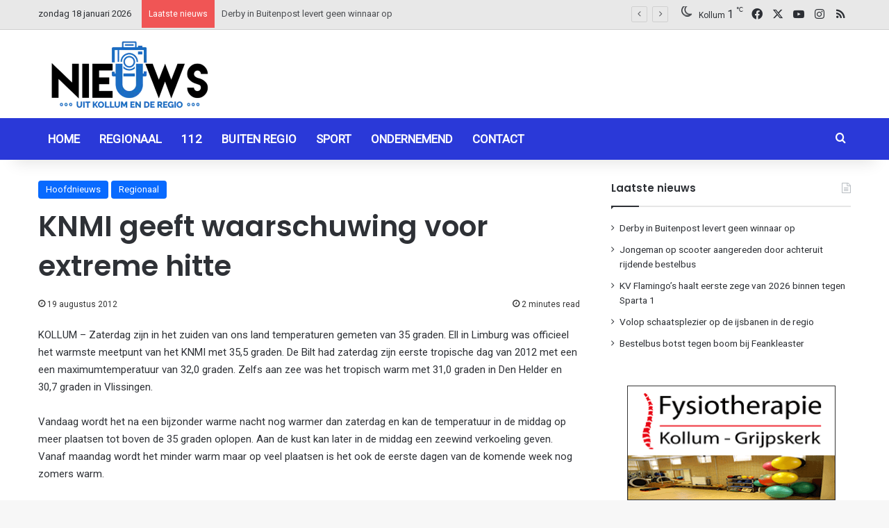

--- FILE ---
content_type: text/html; charset=UTF-8
request_url: https://nieuwsuitkollum.nl/knmi-geeft-waarschuwing-voor-extreme-hitte/
body_size: 16407
content:
<!DOCTYPE html><html lang="nl-NL" class="" data-skin="light"><head><meta charset="UTF-8" /><link rel="profile" href="https://gmpg.org/xfn/11" /><meta name='robots' content='index, follow, max-image-preview:large, max-snippet:-1, max-video-preview:-1' /><link media="all" href="https://nieuwsuitkollum.nl/wp-content/cache/autoptimize/css/autoptimize_bad8c5551f29af7c7e8a40617e043896.css" rel="stylesheet"><link media="screen" href="https://nieuwsuitkollum.nl/wp-content/cache/autoptimize/css/autoptimize_a21a4bd33f6b284626c86b3b3a1233f2.css" rel="stylesheet"><link media="print" href="https://nieuwsuitkollum.nl/wp-content/cache/autoptimize/css/autoptimize_1fcad48fdc5561e6bb8f6c1db24cf94b.css" rel="stylesheet"><title>KNMI geeft waarschuwing voor extreme hitte - Nieuwsuitkollum</title><link rel="canonical" href="https://nieuwsuitkollum.nl/knmi-geeft-waarschuwing-voor-extreme-hitte/" /><meta property="og:locale" content="nl_NL" /><meta property="og:type" content="article" /><meta property="og:title" content="KNMI geeft waarschuwing voor extreme hitte - Nieuwsuitkollum" /><meta property="og:description" content="KOLLUM &#8211; Zaterdag zijn in het zuiden van ons land temperaturen gemeten van 35 graden. Ell in Limburg was officieel het warmste meetpunt van het KNMI met 35,5 graden. De Bilt had zaterdag zijn eerste tropische dag van 2012 met een een maximumtemperatuur van 32,0 graden. Zelfs aan zee was het tropisch warm met 31,0 graden &hellip;" /><meta property="og:url" content="https://nieuwsuitkollum.nl/knmi-geeft-waarschuwing-voor-extreme-hitte/" /><meta property="og:site_name" content="Nieuwsuitkollum" /><meta property="article:publisher" content="https://www.facebook.com/Nieuwsuitkollum" /><meta property="article:author" content="Redactie" /><meta property="article:published_time" content="2012-08-19T10:27:30+00:00" /><meta property="article:modified_time" content="2012-08-19T10:34:47+00:00" /><meta property="og:image" content="https://nieuwsuitkollum.nl/site/wp-content/uploads/2012/08/DSC_0008-Medium4.jpg" /><meta property="og:image:width" content="800" /><meta property="og:image:height" content="531" /><meta property="og:image:type" content="image/jpeg" /><meta name="author" content="Redactie" /><meta name="twitter:card" content="summary_large_image" /><meta name="twitter:creator" content="@Nieuwsuitkollum" /><meta name="twitter:site" content="@Nieuwsuitkollum" /><meta name="twitter:label1" content="Geschreven door" /><meta name="twitter:data1" content="Redactie" /><meta name="twitter:label2" content="Geschatte leestijd" /><meta name="twitter:data2" content="3 minuten" /> <script type="application/ld+json" class="yoast-schema-graph">{"@context":"https://schema.org","@graph":[{"@type":"Article","@id":"https://nieuwsuitkollum.nl/knmi-geeft-waarschuwing-voor-extreme-hitte/#article","isPartOf":{"@id":"https://nieuwsuitkollum.nl/knmi-geeft-waarschuwing-voor-extreme-hitte/"},"author":{"name":"Redactie","@id":"https://nieuwsuitkollum.nl/#/schema/person/8a17b957f0fd2fe14c115a5b8467184b"},"headline":"KNMI geeft waarschuwing voor extreme hitte","datePublished":"2012-08-19T10:27:30+00:00","dateModified":"2012-08-19T10:34:47+00:00","mainEntityOfPage":{"@id":"https://nieuwsuitkollum.nl/knmi-geeft-waarschuwing-voor-extreme-hitte/"},"wordCount":550,"commentCount":0,"publisher":{"@id":"https://nieuwsuitkollum.nl/#organization"},"articleSection":["Hoofdnieuws","Regionaal"],"inLanguage":"nl-NL","potentialAction":[{"@type":"CommentAction","name":"Comment","target":["https://nieuwsuitkollum.nl/knmi-geeft-waarschuwing-voor-extreme-hitte/#respond"]}]},{"@type":"WebPage","@id":"https://nieuwsuitkollum.nl/knmi-geeft-waarschuwing-voor-extreme-hitte/","url":"https://nieuwsuitkollum.nl/knmi-geeft-waarschuwing-voor-extreme-hitte/","name":"KNMI geeft waarschuwing voor extreme hitte - Nieuwsuitkollum","isPartOf":{"@id":"https://nieuwsuitkollum.nl/#website"},"datePublished":"2012-08-19T10:27:30+00:00","dateModified":"2012-08-19T10:34:47+00:00","breadcrumb":{"@id":"https://nieuwsuitkollum.nl/knmi-geeft-waarschuwing-voor-extreme-hitte/#breadcrumb"},"inLanguage":"nl-NL","potentialAction":[{"@type":"ReadAction","target":["https://nieuwsuitkollum.nl/knmi-geeft-waarschuwing-voor-extreme-hitte/"]}]},{"@type":"BreadcrumbList","@id":"https://nieuwsuitkollum.nl/knmi-geeft-waarschuwing-voor-extreme-hitte/#breadcrumb","itemListElement":[{"@type":"ListItem","position":1,"name":"Home","item":"https://nieuwsuitkollum.nl/"},{"@type":"ListItem","position":2,"name":"Berichten","item":"https://nieuwsuitkollum.nl/berichten/"},{"@type":"ListItem","position":3,"name":"KNMI geeft waarschuwing voor extreme hitte"}]},{"@type":"WebSite","@id":"https://nieuwsuitkollum.nl/#website","url":"https://nieuwsuitkollum.nl/","name":"Nieuwsuitkollum","description":"Nieuws uit de regio","publisher":{"@id":"https://nieuwsuitkollum.nl/#organization"},"potentialAction":[{"@type":"SearchAction","target":{"@type":"EntryPoint","urlTemplate":"https://nieuwsuitkollum.nl/?s={search_term_string}"},"query-input":{"@type":"PropertyValueSpecification","valueRequired":true,"valueName":"search_term_string"}}],"inLanguage":"nl-NL"},{"@type":"Organization","@id":"https://nieuwsuitkollum.nl/#organization","name":"Nieuwsuitkollum","url":"https://nieuwsuitkollum.nl/","logo":{"@type":"ImageObject","inLanguage":"nl-NL","@id":"https://nieuwsuitkollum.nl/#/schema/logo/image/","url":"https://nieuwsuitkollum.nl/wp-content/uploads/2016/11/NIeuwsUitKOllumgoed-Custom.png","contentUrl":"https://nieuwsuitkollum.nl/wp-content/uploads/2016/11/NIeuwsUitKOllumgoed-Custom.png","width":512,"height":224,"caption":"Nieuwsuitkollum"},"image":{"@id":"https://nieuwsuitkollum.nl/#/schema/logo/image/"},"sameAs":["https://www.facebook.com/Nieuwsuitkollum","https://x.com/Nieuwsuitkollum","https://www.instagram.com/nieuwsuitkollumnl/","https://www.youtube.com/user/NieuwsuitkollumNL"]},{"@type":"Person","@id":"https://nieuwsuitkollum.nl/#/schema/person/8a17b957f0fd2fe14c115a5b8467184b","name":"Redactie","sameAs":["Redactie"],"url":"https://nieuwsuitkollum.nl/author/redactie/"}]}</script> <link rel='dns-prefetch' href='//www.googletagmanager.com' /><link rel="alternate" type="application/rss+xml" title="Nieuwsuitkollum &raquo; feed" href="https://nieuwsuitkollum.nl/feed/" /><link rel="alternate" type="application/rss+xml" title="Nieuwsuitkollum &raquo; reacties feed" href="https://nieuwsuitkollum.nl/comments/feed/" /> <script type="text/javascript">try {
				if( 'undefined' != typeof localStorage ){
					var tieSkin = localStorage.getItem('tie-skin');
				}

				
				var html = document.getElementsByTagName('html')[0].classList,
						htmlSkin = 'light';

				if( html.contains('dark-skin') ){
					htmlSkin = 'dark';
				}

				if( tieSkin != null && tieSkin != htmlSkin ){
					html.add('tie-skin-inverted');
					var tieSkinInverted = true;
				}

				if( tieSkin == 'dark' ){
					html.add('dark-skin');
				}
				else if( tieSkin == 'light' ){
					html.remove( 'dark-skin' );
				}
				
			} catch(e) { console.log( e ) }</script> <link rel="alternate" type="application/rss+xml" title="Nieuwsuitkollum &raquo; KNMI geeft waarschuwing voor extreme hitte reacties feed" href="https://nieuwsuitkollum.nl/knmi-geeft-waarschuwing-voor-extreme-hitte/feed/" /><link rel="alternate" title="oEmbed (JSON)" type="application/json+oembed" href="https://nieuwsuitkollum.nl/wp-json/oembed/1.0/embed?url=https%3A%2F%2Fnieuwsuitkollum.nl%2Fknmi-geeft-waarschuwing-voor-extreme-hitte%2F" /><link rel="alternate" title="oEmbed (XML)" type="text/xml+oembed" href="https://nieuwsuitkollum.nl/wp-json/oembed/1.0/embed?url=https%3A%2F%2Fnieuwsuitkollum.nl%2Fknmi-geeft-waarschuwing-voor-extreme-hitte%2F&#038;format=xml" /><meta name="viewport" content="width=device-width, initial-scale=1.0" /> <script type="text/javascript" src="https://nieuwsuitkollum.nl/wp-includes/js/jquery/jquery.min.js?ver=3.7.1" id="jquery-core-js"></script> <link rel="https://api.w.org/" href="https://nieuwsuitkollum.nl/wp-json/" /><link rel="alternate" title="JSON" type="application/json" href="https://nieuwsuitkollum.nl/wp-json/wp/v2/posts/18338" /><link rel="EditURI" type="application/rsd+xml" title="RSD" href="https://nieuwsuitkollum.nl/xmlrpc.php?rsd" /><meta name="generator" content="WordPress 6.9" /><link rel='shortlink' href='https://nieuwsuitkollum.nl/?p=18338' /><meta name="generator" content="Site Kit by Google 1.170.0" /><meta http-equiv="X-UA-Compatible" content="IE=edge"> <script async src="https://www.googletagmanager.com/gtag/js?id=G-ZP6V6R7JJZ"></script> <script>window.dataLayer = window.dataLayer || [];
  function gtag(){dataLayer.push(arguments);}
  gtag('js', new Date());

  gtag('config', 'G-ZP6V6R7JJZ');</script> <link rel="icon" href="https://nieuwsuitkollum.nl/wp-content/uploads/2016/11/NIeuwsUitKOllumgoed-Custom-150x150.png" sizes="32x32" /><link rel="icon" href="https://nieuwsuitkollum.nl/wp-content/uploads/2016/11/NIeuwsUitKOllumgoed-Custom.png" sizes="192x192" /><link rel="apple-touch-icon" href="https://nieuwsuitkollum.nl/wp-content/uploads/2016/11/NIeuwsUitKOllumgoed-Custom.png" /><meta name="msapplication-TileImage" content="https://nieuwsuitkollum.nl/wp-content/uploads/2016/11/NIeuwsUitKOllumgoed-Custom.png" /></head><body id="tie-body" class="wp-singular post-template-default single single-post postid-18338 single-format-standard wp-theme-jannah wrapper-has-shadow block-head-1 magazine2 is-thumb-overlay-disabled is-desktop is-header-layout-3 has-header-ad sidebar-right has-sidebar post-layout-1 narrow-title-narrow-media hide_post_authorbio">  <script type="text/javascript">var sc_project=9268334; 
var sc_invisible=1; 
var sc_security="45843031";</script> <script type="text/javascript"
src="https://www.statcounter.com/counter/counter.js"
async></script> <noscript><div class="statcounter"><a title="Web Analytics"
href="https://statcounter.com/" target="_blank"><img
class="statcounter"
src="https://c.statcounter.com/9268334/0/45843031/1/"
alt="Web Analytics"></a></div></noscript><div class="background-overlay"><div id="tie-container" class="site tie-container"><div id="tie-wrapper"><header id="theme-header" class="theme-header header-layout-3 main-nav-dark main-nav-default-dark main-nav-below has-stream-item top-nav-active top-nav-light top-nav-default-light top-nav-above has-shadow has-normal-width-logo mobile-header-default"><nav id="top-nav"  class="has-date-breaking-components top-nav header-nav has-breaking-news" aria-label="Secondary Navigation"><div class="container"><div class="topbar-wrapper"><div class="topbar-today-date"> zondag 18 januari 2026</div><div class="tie-alignleft"><div class="breaking controls-is-active"> <span class="breaking-title"> <span class="tie-icon-bolt breaking-icon" aria-hidden="true"></span> <span class="breaking-title-text">Laatste nieuws</span> </span><ul id="breaking-news-in-header" class="breaking-news" data-type="flipY" data-arrows="true"><li class="news-item"> <a href="https://nieuwsuitkollum.nl/derby-in-buitenpost-levert-geen-winnaar-op/">Derby in Buitenpost levert geen winnaar op</a></li><li class="news-item"> <a href="https://nieuwsuitkollum.nl/jongeman-botst-met-scooter-tegen-bestelbus/">Jongeman op scooter aangereden door achteruit rijdende bestelbus</a></li><li class="news-item"> <a href="https://nieuwsuitkollum.nl/kv-flamingos-haalt-eerste-zege-van-2026-binnen-tegen-sparta-1/">KV Flamingo’s haalt eerste zege van 2026 binnen tegen Sparta 1</a></li><li class="news-item"> <a href="https://nieuwsuitkollum.nl/volop-schaatsplezier-op-de-ijsbanen-in-de-regio/">Volop schaatsplezier op de ijsbanen in de regio</a></li><li class="news-item"> <a href="https://nieuwsuitkollum.nl/bestelbusje-botst-tegen-boom-bij-feankleaster/">Bestelbus botst tegen boom bij Feankleaster</a></li><li class="news-item"> <a href="https://nieuwsuitkollum.nl/kinderen-genieten-volop-van-de-sneeuw/">Kinderen genieten volop van de sneeuw</a></li><li class="news-item"> <a href="https://nieuwsuitkollum.nl/fryslan-in-de-greep-van-winterweer/">Fryslân in de greep van winterweer</a></li><li class="news-item"> <a href="https://nieuwsuitkollum.nl/moeder-35-blijft-langer-vast-na-overlijden-achtjarige-dochter/">Moeder (35) blijft langer vast na overlijden achtjarige dochter</a></li><li class="news-item"> <a href="https://nieuwsuitkollum.nl/brand-in-gasheater-met-gasfles-in-stroobos/">Brand in gasheater met gasfles in Stroobos</a></li><li class="news-item"> <a href="https://nieuwsuitkollum.nl/politie-onderzoekt-overlijden-minderjarig-kind-in-woning-kollum/">Politie onderzoekt overlijden minderjarig kind in woning Kollum</a></li></ul></div></div><div class="tie-alignright"><ul class="components"><li class="weather-menu-item menu-item custom-menu-link"><div class="tie-weather-widget is-animated" title="Heldere lucht"><div class="weather-wrap"><div class="weather-forecast-day small-weather-icons"><div class="weather-icon"><div class="icon-moon"></div></div></div><div class="city-data"> <span>Kollum</span> <span class="weather-current-temp"> 1 <sup>&#x2103;</sup> </span></div></div></div></li><li class="social-icons-item"><a class="social-link facebook-social-icon" rel="external noopener nofollow" target="_blank" href="https://www.facebook.com/Nieuwsuitkollum/"><span class="tie-social-icon tie-icon-facebook"></span><span class="screen-reader-text">Facebook</span></a></li><li class="social-icons-item"><a class="social-link twitter-social-icon" rel="external noopener nofollow" target="_blank" href="https://twitter.com/Nieuwsuitkollum/"><span class="tie-social-icon tie-icon-twitter"></span><span class="screen-reader-text">X</span></a></li><li class="social-icons-item"><a class="social-link youtube-social-icon" rel="external noopener nofollow" target="_blank" href="https://www.youtube.com/NieuwsuitkollumNL"><span class="tie-social-icon tie-icon-youtube"></span><span class="screen-reader-text">YouTube</span></a></li><li class="social-icons-item"><a class="social-link instagram-social-icon" rel="external noopener nofollow" target="_blank" href="https://www.instagram.com/nieuwsuitkollumnl/"><span class="tie-social-icon tie-icon-instagram"></span><span class="screen-reader-text">Instagram</span></a></li><li class="social-icons-item"><a class="social-link rss-social-icon" rel="external noopener nofollow" target="_blank" href="https://nieuwsuitkollum.nl/feed/"><span class="tie-social-icon tie-icon-feed"></span><span class="screen-reader-text">RSS</span></a></li></ul></div></div></div></nav><div class="container header-container"><div class="tie-row logo-row"><div class="logo-wrapper"><div class="tie-col-md-4 logo-container clearfix"><div id="mobile-header-components-area_1" class="mobile-header-components"><ul class="components"><li class="mobile-component_menu custom-menu-link"><a href="#" id="mobile-menu-icon" class="menu-text-wrapper"><span class="tie-mobile-menu-icon nav-icon is-layout-1"></span><span class="menu-text">Menu</span></a></li></ul></div><div id="logo" class="image-logo" style="margin-top: 10px; margin-bottom: 1px;"> <a title="Nieuwsuitkollum" href="https://nieuwsuitkollum.nl/"> <picture class="tie-logo-default tie-logo-picture"> <source class="tie-logo-source-default tie-logo-source" srcset="https://nieuwsuitkollum.nl/wp-content/uploads/2020/08/logo-264x116-1.png"> <img class="tie-logo-img-default tie-logo-img" src="https://nieuwsuitkollum.nl/wp-content/uploads/2020/08/logo-264x116-1.png" alt="Nieuwsuitkollum" width="264" height="116" style="max-height:116px; width: auto;" /> </picture> </a></div><div id="mobile-header-components-area_2" class="mobile-header-components"><ul class="components"><li class="mobile-component_skin custom-menu-link"> <a href="#" class="change-skin" title="Switch skin"> <span class="tie-icon-moon change-skin-icon" aria-hidden="true"></span> <span class="screen-reader-text">Switch skin</span> </a></li></ul></div></div></div><div class="tie-col-md-8 stream-item stream-item-top-wrapper"><div class="stream-item-top"><div class="g g-1"><div class="g-single a-14"><script async src="https://pagead2.googlesyndication.com/pagead/js/adsbygoogle.js"></script>  <ins class="adsbygoogle"
 style="display:inline-block;width:650px;height:80px"
 data-ad-client="ca-pub-5273003877704073"
 data-ad-slot="2654515473"></ins> <script>(adsbygoogle = window.adsbygoogle || []).push({});</script></div></div></div></div></div></div><div class="main-nav-wrapper"><nav id="main-nav" data-skin="search-in-main-nav" class="main-nav header-nav live-search-parent menu-style-default menu-style-solid-bg"  aria-label="Primary Navigation"><div class="container"><div class="main-menu-wrapper"><div id="menu-components-wrap"><div class="main-menu main-menu-wrap"><div id="main-nav-menu" class="main-menu header-menu"><ul id="menu-home" class="menu"><li id="menu-item-10008" class="menu-item menu-item-type-custom menu-item-object-custom menu-item-home menu-item-10008"><a href="https://nieuwsuitkollum.nl/">Home</a></li><li id="menu-item-68068" class="menu-item menu-item-type-taxonomy menu-item-object-category current-post-ancestor current-menu-parent current-post-parent menu-item-68068"><a href="https://nieuwsuitkollum.nl/category/regionaal/">Regionaal</a></li><li id="menu-item-68070" class="menu-item menu-item-type-taxonomy menu-item-object-category menu-item-68070"><a href="https://nieuwsuitkollum.nl/category/112/">112</a></li><li id="menu-item-71873" class="menu-item menu-item-type-taxonomy menu-item-object-category menu-item-71873"><a href="https://nieuwsuitkollum.nl/category/buiten-regio/">Buiten regio</a></li><li id="menu-item-68071" class="menu-item menu-item-type-taxonomy menu-item-object-category menu-item-68071"><a href="https://nieuwsuitkollum.nl/category/sport/">Sport</a></li><li id="menu-item-71872" class="menu-item menu-item-type-taxonomy menu-item-object-category menu-item-71872"><a href="https://nieuwsuitkollum.nl/category/ondernemend/">Ondernemend</a></li><li id="menu-item-10006" class="menu-item menu-item-type-post_type menu-item-object-page menu-item-10006"><a href="https://nieuwsuitkollum.nl/contact/">Contact</a></li></ul></div></div><ul class="components"><li class="search-compact-icon menu-item custom-menu-link"> <a href="#" class="tie-search-trigger"> <span class="tie-icon-search tie-search-icon" aria-hidden="true"></span> <span class="screen-reader-text">Zoeken naar</span> </a></li></ul></div></div></div></nav></div></header> <script type="text/javascript">try{if("undefined"!=typeof localStorage){var header,mnIsDark=!1,tnIsDark=!1;(header=document.getElementById("theme-header"))&&((header=header.classList).contains("main-nav-default-dark")&&(mnIsDark=!0),header.contains("top-nav-default-dark")&&(tnIsDark=!0),"dark"==tieSkin?(header.add("main-nav-dark","top-nav-dark"),header.remove("main-nav-light","top-nav-light")):"light"==tieSkin&&(mnIsDark||(header.remove("main-nav-dark"),header.add("main-nav-light")),tnIsDark||(header.remove("top-nav-dark"),header.add("top-nav-light"))))}}catch(a){console.log(a)}</script> <div id="content" class="site-content container"><div id="main-content-row" class="tie-row main-content-row"><div class="main-content tie-col-md-8 tie-col-xs-12" role="main"><article id="the-post" class="container-wrapper post-content tie-standard"><header class="entry-header-outer"><div class="entry-header"> <span class="post-cat-wrap"><a class="post-cat tie-cat-28" href="https://nieuwsuitkollum.nl/category/hoofdnieuws/">Hoofdnieuws</a><a class="post-cat tie-cat-5" href="https://nieuwsuitkollum.nl/category/regionaal/">Regionaal</a></span><h1 class="post-title entry-title"> KNMI geeft waarschuwing voor extreme hitte</h1><div class="single-post-meta post-meta clearfix"><span class="date meta-item tie-icon">19 augustus 2012</span><div class="tie-alignright"><span class="meta-reading-time meta-item"><span class="tie-icon-bookmark" aria-hidden="true"></span> 2 minutes read</span></div></div></div></header><div class="entry-content entry clearfix"><p>KOLLUM &#8211; Zaterdag zijn in het zuiden van ons land temperaturen gemeten van 35 graden. Ell in Limburg was officieel het warmste meetpunt van het KNMI met 35,5 graden. De Bilt had zaterdag zijn eerste tropische dag van 2012 met een een maximumtemperatuur van 32,0 graden. Zelfs aan zee was het tropisch warm met 31,0 graden in Den Helder en 30,7 graden in Vlissingen.</p><div>Vandaag wordt het na een bijzonder warme nacht nog warmer dan zaterdag en kan de temperatuur in de middag op meer plaatsen tot boven de 35 graden oplopen. Aan de kust kan later in de middag een zeewind verkoeling geven. Vanaf maandag wordt het minder warm maar op veel plaatsen is het ook de eerste dagen van de komende week nog zomers warm.&nbsp;</p><p><strong>Tropische warmte<br /> </strong>Tropische dagen met een maximumtemperatuur van 30,0 graden of hoger komen in ons land vrijwel ieder jaar voor. Het grootste deel van het land telt doorgaans twee tot vijf tropische dagen per jaar, de minste aan de kust.</p><p>Van een officiële hittegolf is in ons land sprake als de temperatuur in De Bilt op minstens vijf opeenvolgende dagen 25,0 graden of hoger is en in die periode op minstens drie dagen 30 graden of hoger. Afgelopen donderdag werd de 25 graden hier echter niet gehaald zodat er (nog) geen sprake is van een landelijke hittegolf.</p><p><strong>Hoogste temperaturen</strong><br /> Een temperatuur van 34 à 35 graden of hoger is de laatste jaren vrijwel elke zomer wel op één of meer dagen bereikt. Vorig jaar is op 28 juni in Hupsel in het oosten van ons land en Eindhoven 34,5 graden gemeten. Meer dan 35 graden is in ons land het laatst gemeten in de zomer van 2010. Op drie dagen kwam de temperatuur toen boven de 35 graden. Op 9 juli van dat jaar noteerde Arcen (L) met 36,2 graden de hoogste waarde.</p><p>Op 20 augustus 2009 werd in Ell (L) 37,0 graden gemeten. Op 19 juli 2006 bereikte Westdorpe in Zeeland 37,1 graden. Ook in de zomer van 2003 zijn in ons land temperaturen van meer dan 37 graden gemeten. Op 7 en 8 augustus 2003 noteerde Arcen achtereenvolgens 37,8 graden en 37,7 graden en op 12 augustus van dat jaar 37,2 graden. In Maastricht is 37 graden of hoger in de afgelopen ruim honderd jaar vier keer voorgekomen.</p><p>De hoogste temperatuur ooit ergens in ons land op een weerstation van het KNMI gemeten is 38,6 graden op 23 augustus 1944 in Warsnveld.</p><p><strong>Eerste tropische dagen</strong><br /> Plaatselijk in het land was 23 mei de eerste tropische dag van 2012 met 30,8 graden als hoogste waarde in Hupsel. Ook in juni en in juli is lokaal meer dan 30 graden gemeten, maar de meteorologische zomer heeft tot nu toe niet gegrossierd in warmte. Mei leverde weliswaar nog zes zomerse dagen op, maar daarna bleef warmte vaak uit. Deze meteorologische zomer (juni, juli en augustus) heeft half augustus nog slechts de helft van het normale aantal van 21 zomerse dagen (25,0 graden of meer) opgeleverd.</p><p><strong>Warmtegetal</strong><br /> Ook het zogenoemde warmtegetal over de periode april tot en met oktober geeft een indruk van de voorlopige hoeveelheid warmte. Dat wordt berekend door het aantal graden dat de gemiddelde temperatuur in De Bilt boven 18,0 graden ligt op te tellen. Het warmtegetal was half augustus in De Bilt opgelopen tot 60 maar komt na het tropische weekeinde een stuk hoger te liggen, waarschijnlijk in de buurt van de 80. Daarmee komt deze zomer wat warmtegetal betreft voorlopig bij de 27 warmste zomerperiodes sinds 1901</p><p>&nbsp;</p><p>&nbsp;</p></div></div><div id="post-extra-info"><div class="theiaStickySidebar"><div class="single-post-meta post-meta clearfix"><span class="date meta-item tie-icon">19 augustus 2012</span><div class="tie-alignright"><span class="meta-reading-time meta-item"><span class="tie-icon-bookmark" aria-hidden="true"></span> 2 minutes read</span></div></div></div></div><div class="clearfix"></div> <script id="tie-schema-json" type="application/ld+json">{"@context":"http:\/\/schema.org","@type":"Article","dateCreated":"2012-08-19T12:27:30+02:00","datePublished":"2012-08-19T12:27:30+02:00","dateModified":"2012-08-19T12:34:47+02:00","headline":"KNMI geeft waarschuwing voor extreme hitte","name":"KNMI geeft waarschuwing voor extreme hitte","keywords":[],"url":"https:\/\/nieuwsuitkollum.nl\/knmi-geeft-waarschuwing-voor-extreme-hitte\/","description":"KOLLUM - Zaterdag zijn in het zuiden van ons land temperaturen gemeten van 35 graden. Ell in Limburg was officieel het warmste meetpunt van het KNMI met 35,5 graden.\u00a0De Bilt had zaterdag zijn eerste t","copyrightYear":"2012","articleSection":"Hoofdnieuws,Regionaal","articleBody":"KOLLUM - Zaterdag zijn in het zuiden van ons land temperaturen gemeten van 35 graden. Ell in Limburg was officieel het warmste meetpunt van het KNMI met 35,5 graden.\u00a0De Bilt had zaterdag zijn eerste tropische dag van 2012 met een een maximumtemperatuur van 32,0 graden. Zelfs aan zee was het tropisch warm met 31,0 graden in Den Helder en 30,7 graden in Vlissingen.\r\nVandaag wordt het na een bijzonder warme nacht nog warmer dan zaterdag en kan de temperatuur in de middag op meer plaatsen tot boven de 35 graden oplopen. Aan de kust kan later in de middag een zeewind verkoeling geven. Vanaf maandag wordt het minder warm maar op veel plaatsen is het ook de eerste dagen van de komende week nog zomers warm.&nbsp;\r\n\r\nTropische warmte\r\nTropische dagen met een maximumtemperatuur van 30,0 graden of hoger komen in ons land vrijwel ieder jaar voor. Het grootste deel van het land telt doorgaans twee tot vijf tropische dagen per jaar, de minste aan de kust.\r\n\r\nVan een offici\u00eble hittegolf is in ons land sprake als de temperatuur in De Bilt op minstens vijf opeenvolgende dagen 25,0 graden of hoger is en in die periode op minstens drie dagen 30 graden of hoger. Afgelopen donderdag werd de 25 graden hier echter niet gehaald zodat er (nog) geen sprake is van een landelijke hittegolf.\r\n\r\nHoogste temperaturen\r\nEen temperatuur van 34 \u00e0 35 graden of hoger is de laatste jaren vrijwel elke zomer wel op \u00e9\u00e9n of meer dagen bereikt. Vorig jaar is op 28 juni in Hupsel in het oosten van ons land en Eindhoven 34,5 graden gemeten. Meer dan 35 graden is in ons land het laatst gemeten in de zomer van 2010. Op drie dagen kwam de temperatuur toen boven de 35 graden. Op 9 juli van dat jaar noteerde Arcen (L) met 36,2 graden de hoogste waarde.\r\n\r\nOp 20 augustus 2009 werd in Ell (L) 37,0 graden gemeten. Op 19 juli 2006 bereikte Westdorpe in Zeeland 37,1 graden. Ook in de zomer van 2003 zijn in ons land temperaturen van meer dan 37 graden gemeten. Op 7 en 8 augustus 2003 noteerde Arcen achtereenvolgens 37,8 graden en 37,7 graden en op 12 augustus van dat jaar 37,2 graden. In Maastricht is 37 graden of hoger in de afgelopen ruim honderd jaar vier keer voorgekomen.\r\n\r\nDe hoogste temperatuur ooit ergens in ons land op een weerstation van het KNMI gemeten is 38,6 graden op 23 augustus 1944 in Warsnveld.\r\n\r\nEerste tropische dagen\r\nPlaatselijk in het land was 23 mei de eerste tropische dag van 2012 met 30,8 graden als hoogste waarde in Hupsel. Ook in juni en in juli is lokaal meer dan 30 graden gemeten, maar de meteorologische zomer heeft tot nu toe niet gegrossierd in warmte. Mei leverde weliswaar nog zes zomerse dagen op, maar daarna bleef warmte vaak uit. Deze meteorologische zomer (juni, juli en augustus) heeft half augustus nog slechts de helft van het normale aantal van 21 zomerse dagen (25,0 graden of meer) opgeleverd.\r\n\r\nWarmtegetal\r\nOok het zogenoemde warmtegetal over de periode april tot en met oktober geeft een indruk van de voorlopige hoeveelheid warmte. Dat wordt berekend door het aantal graden dat de gemiddelde temperatuur in De Bilt boven 18,0 graden ligt op te tellen. Het warmtegetal was half augustus in De Bilt opgelopen tot 60 maar komt na het tropische weekeinde een stuk hoger te liggen, waarschijnlijk in de buurt van de 80. Daarmee komt deze zomer wat warmtegetal betreft voorlopig bij de 27 warmste zomerperiodes sinds 1901\r\n\r\n&nbsp;\r\n\r\n&nbsp;\r\n\r\n\r\n\r\n","publisher":{"@id":"#Publisher","@type":"Organization","name":"Nieuwsuitkollum","logo":{"@type":"ImageObject","url":"https:\/\/nieuwsuitkollum.nl\/wp-content\/uploads\/2020\/08\/logo-264x116-1.png"},"sameAs":["https:\/\/www.facebook.com\/Nieuwsuitkollum\/","https:\/\/twitter.com\/Nieuwsuitkollum\/","https:\/\/www.youtube.com\/NieuwsuitkollumNL","https:\/\/www.instagram.com\/nieuwsuitkollumnl\/"]},"sourceOrganization":{"@id":"#Publisher"},"copyrightHolder":{"@id":"#Publisher"},"mainEntityOfPage":{"@type":"WebPage","@id":"https:\/\/nieuwsuitkollum.nl\/knmi-geeft-waarschuwing-voor-extreme-hitte\/"},"author":{"@type":"Person","name":"Redactie","url":"https:\/\/nieuwsuitkollum.nl\/author\/redactie\/"}}</script> <div id="share-buttons-bottom" class="share-buttons share-buttons-bottom"><div class="share-links "> <a href="https://www.facebook.com/sharer.php?u=https://nieuwsuitkollum.nl/knmi-geeft-waarschuwing-voor-extreme-hitte/" rel="external noopener nofollow" title="Facebook" target="_blank" class="facebook-share-btn  large-share-button" data-raw="https://www.facebook.com/sharer.php?u={post_link}"> <span class="share-btn-icon tie-icon-facebook"></span> <span class="social-text">Facebook</span> </a> <a href="https://x.com/intent/post?text=KNMI%20geeft%20waarschuwing%20voor%20extreme%20hitte&#038;url=https://nieuwsuitkollum.nl/knmi-geeft-waarschuwing-voor-extreme-hitte/" rel="external noopener nofollow" title="X" target="_blank" class="twitter-share-btn  large-share-button" data-raw="https://x.com/intent/post?text={post_title}&amp;url={post_link}"> <span class="share-btn-icon tie-icon-twitter"></span> <span class="social-text">X</span> </a> <a href="https://api.whatsapp.com/send?text=KNMI%20geeft%20waarschuwing%20voor%20extreme%20hitte%20https://nieuwsuitkollum.nl/knmi-geeft-waarschuwing-voor-extreme-hitte/" rel="external noopener nofollow" title="WhatsApp" target="_blank" class="whatsapp-share-btn " data-raw="https://api.whatsapp.com/send?text={post_title}%20{post_link}"> <span class="share-btn-icon tie-icon-whatsapp"></span> <span class="screen-reader-text">WhatsApp</span> </a> <a href="https://telegram.me/share/url?url=https://nieuwsuitkollum.nl/knmi-geeft-waarschuwing-voor-extreme-hitte/&text=KNMI%20geeft%20waarschuwing%20voor%20extreme%20hitte" rel="external noopener nofollow" title="Telegram" target="_blank" class="telegram-share-btn " data-raw="https://telegram.me/share/url?url={post_link}&text={post_title}"> <span class="share-btn-icon tie-icon-paper-plane"></span> <span class="screen-reader-text">Telegram</span> </a> <a href="mailto:?subject=KNMI%20geeft%20waarschuwing%20voor%20extreme%20hitte&#038;body=https://nieuwsuitkollum.nl/knmi-geeft-waarschuwing-voor-extreme-hitte/" rel="external noopener nofollow" title="Delen via Email" target="_blank" class="email-share-btn " data-raw="mailto:?subject={post_title}&amp;body={post_link}"> <span class="share-btn-icon tie-icon-envelope"></span> <span class="screen-reader-text">Delen via Email</span> </a> <a href="#" rel="external noopener nofollow" title="Print" target="_blank" class="print-share-btn " data-raw="#"> <span class="share-btn-icon tie-icon-print"></span> <span class="screen-reader-text">Print</span> </a></div></div></article><div class="stream-item stream-item-below-post"><div class="stream-item-size" style=""><script async src="https://pagead2.googlesyndication.com/pagead/js/adsbygoogle.js"></script>  <ins class="adsbygoogle"
 style="display:inline-block;width:728px;height:90px"
 data-ad-client="ca-pub-5273003877704073"
 data-ad-slot="8265052618"></ins> <script>(adsbygoogle = window.adsbygoogle || []).push({});</script></div></div><div class="post-components"><div id="related-posts" class="container-wrapper has-extra-post"><div class="mag-box-title the-global-title"><h3>Dit kan u ook interesseren</h3></div><div class="related-posts-list"><div class="related-item tie-standard"> <a aria-label="Derby in Buitenpost levert geen winnaar op" href="https://nieuwsuitkollum.nl/derby-in-buitenpost-levert-geen-winnaar-op/" class="post-thumb"><img width="390" height="220" src="https://nieuwsuitkollum.nl/wp-content/uploads/2026/01/Juichen-vs-BB-390x220.jpeg" class="attachment-jannah-image-large size-jannah-image-large wp-post-image" alt="" decoding="async" fetchpriority="high" /></a><h3 class="post-title"><a href="https://nieuwsuitkollum.nl/derby-in-buitenpost-levert-geen-winnaar-op/">Derby in Buitenpost levert geen winnaar op</a></h3><div class="post-meta clearfix"><span class="date meta-item tie-icon">18 januari 2026</span></div></div><div class="related-item tie-standard"> <a aria-label="Jongeman op scooter aangereden door achteruit rijdende bestelbus" href="https://nieuwsuitkollum.nl/jongeman-botst-met-scooter-tegen-bestelbus/" class="post-thumb"><img width="390" height="220" src="https://nieuwsuitkollum.nl/wp-content/uploads/2026/01/image004-12-390x220.jpg" class="attachment-jannah-image-large size-jannah-image-large wp-post-image" alt="" decoding="async" /></a><h3 class="post-title"><a href="https://nieuwsuitkollum.nl/jongeman-botst-met-scooter-tegen-bestelbus/">Jongeman op scooter aangereden door achteruit rijdende bestelbus</a></h3><div class="post-meta clearfix"><span class="date meta-item tie-icon">13 januari 2026</span></div></div><div class="related-item tie-standard"> <a aria-label="Volop schaatsplezier op de ijsbanen in de regio" href="https://nieuwsuitkollum.nl/volop-schaatsplezier-op-de-ijsbanen-in-de-regio/" class="post-thumb"><img width="390" height="220" src="https://nieuwsuitkollum.nl/wp-content/uploads/2026/01/image036-390x220.jpg" class="attachment-jannah-image-large size-jannah-image-large wp-post-image" alt="" decoding="async" /></a><h3 class="post-title"><a href="https://nieuwsuitkollum.nl/volop-schaatsplezier-op-de-ijsbanen-in-de-regio/">Volop schaatsplezier op de ijsbanen in de regio</a></h3><div class="post-meta clearfix"><span class="date meta-item tie-icon">11 januari 2026</span></div></div><div class="related-item tie-standard"> <a aria-label="Bestelbus botst tegen boom bij Feankleaster" href="https://nieuwsuitkollum.nl/bestelbusje-botst-tegen-boom-bij-feankleaster/" class="post-thumb"><img width="390" height="220" src="https://nieuwsuitkollum.nl/wp-content/uploads/2026/01/image002-14-390x220.jpg" class="attachment-jannah-image-large size-jannah-image-large wp-post-image" alt="" decoding="async" loading="lazy" /></a><h3 class="post-title"><a href="https://nieuwsuitkollum.nl/bestelbusje-botst-tegen-boom-bij-feankleaster/">Bestelbus botst tegen boom bij Feankleaster</a></h3><div class="post-meta clearfix"><span class="date meta-item tie-icon">10 januari 2026</span></div></div></div></div><div id="comments" class="comments-area"><div id="add-comment-block" class="container-wrapper"><div id="respond" class="comment-respond"><h3 id="reply-title" class="comment-reply-title the-global-title">Geef een reactie <small><a rel="nofollow" id="cancel-comment-reply-link" href="/knmi-geeft-waarschuwing-voor-extreme-hitte/#respond" style="display:none;">Reactie annuleren</a></small></h3><form action="https://nieuwsuitkollum.nl/wp-comments-post.php" method="post" id="commentform" class="comment-form"><p class="comment-notes"><span id="email-notes">Je e-mailadres wordt niet gepubliceerd.</span> <span class="required-field-message">Vereiste velden zijn gemarkeerd met <span class="required">*</span></span></p><p class="comment-form-comment"><label for="comment">Reactie <span class="required">*</span></label><textarea autocomplete="new-password"  id="hba2208990"  name="hba2208990"   cols="45" rows="8" maxlength="65525" required></textarea><textarea id="comment" aria-label="hp-comment" aria-hidden="true" name="comment" autocomplete="new-password" style="padding:0 !important;clip:rect(1px, 1px, 1px, 1px) !important;position:absolute !important;white-space:nowrap !important;height:1px !important;width:1px !important;overflow:hidden !important;" tabindex="-1"></textarea><script data-noptimize>document.getElementById("comment").setAttribute( "id", "ad98abbcf81bb482a656d6da9688a480" );document.getElementById("hba2208990").setAttribute( "id", "comment" );</script></p><p class="comment-form-author"><label for="author">Naam <span class="required">*</span></label> <input id="author" name="author" type="text" value="" size="30" maxlength="245" autocomplete="name" required /></p><p class="comment-form-email"><label for="email">E-mail <span class="required">*</span></label> <input id="email" name="email" type="email" value="" size="30" maxlength="100" aria-describedby="email-notes" autocomplete="email" required /></p><p class="comment-form-url"><label for="url">Site</label> <input id="url" name="url" type="url" value="" size="30" maxlength="200" autocomplete="url" /></p><p class="form-submit"><input name="submit" type="submit" id="submit" class="submit" value="Reactie plaatsen" /> <input type='hidden' name='comment_post_ID' value='18338' id='comment_post_ID' /> <input type='hidden' name='comment_parent' id='comment_parent' value='0' /></p></form></div></div></div></div></div><aside class="sidebar tie-col-md-4 tie-col-xs-12 normal-side" aria-label="Primary Sidebar"><div class="theiaStickySidebar"><div id="recent-posts-7" class="container-wrapper widget widget_recent_entries"><div class="widget-title the-global-title"><div class="the-subtitle">Laatste nieuws<span class="widget-title-icon tie-icon"></span></div></div><ul><li> <a href="https://nieuwsuitkollum.nl/derby-in-buitenpost-levert-geen-winnaar-op/">Derby in Buitenpost levert geen winnaar op</a></li><li> <a href="https://nieuwsuitkollum.nl/jongeman-botst-met-scooter-tegen-bestelbus/">Jongeman op scooter aangereden door achteruit rijdende bestelbus</a></li><li> <a href="https://nieuwsuitkollum.nl/kv-flamingos-haalt-eerste-zege-van-2026-binnen-tegen-sparta-1/">KV Flamingo’s haalt eerste zege van 2026 binnen tegen Sparta 1</a></li><li> <a href="https://nieuwsuitkollum.nl/volop-schaatsplezier-op-de-ijsbanen-in-de-regio/">Volop schaatsplezier op de ijsbanen in de regio</a></li><li> <a href="https://nieuwsuitkollum.nl/bestelbusje-botst-tegen-boom-bij-feankleaster/">Bestelbus botst tegen boom bij Feankleaster</a></li></ul><div class="clearfix"></div></div><div id="adrotate_widgets-7" class="container-wrapper widget adrotate_widgets"><div class="g g-2"><div class="g-dyn a-4 c-1"><a class="gofollow" data-track="NCwyLDYw" href="https://www.pmc-kollum.nl/" target="_blank"><img src="https://nieuwsuitkollum.nl/wp-content/uploads/2023/10/FysioTherapieKollum2023.gif" /></a></div><div class="g-dyn a-19 c-2"><a class="gofollow" data-track="MTksMiw2MA==" href="/contact"><img src="https://nieuwsuitkollum.nl/wp-content/uploads/2023/02/AdverterenNieuwsuitKollumRechts.gif" /></a></div></div><div class="clearfix"></div></div><div id="adrotate_widgets-13" class="container-wrapper widget adrotate_widgets"><div class="clearfix"></div></div><div id="adrotate_widgets-8" class="container-wrapper widget adrotate_widgets"><div class="g g-4"><div class="g-dyn a-9 c-1"><a class="gofollow" data-track="OSw0LDYw" href="https://www.depruttelpot.nl" target="_blank"><img src="https://nieuwsuitkollum.nl/wp-content/uploads/2024/04/Naamloos-1v3.gif" /></a></div></div><div class="clearfix"></div></div><div id="custom_html-8" class="widget_text container-wrapper widget widget_custom_html"><div class="textwidget custom-html-widget"><center><div id="mk-slider"></div> <script src="https://www.sponsorlink.nl/js/snippet.js?key=a077e605-2786-47a3-add4-4e88519bca23"></script> </center></div><div class="clearfix"></div></div><div id="search-8" class="container-wrapper widget widget_search"><form role="search" method="get" class="search-form" action="https://nieuwsuitkollum.nl/"> <label> <span class="screen-reader-text">Zoeken naar:</span> <input type="search" class="search-field" placeholder="Zoeken &hellip;" value="" name="s" /> </label> <input type="submit" class="search-submit" value="Zoeken" /></form><div class="clearfix"></div></div></div></aside></div></div><footer id="footer" class="site-footer dark-skin dark-widgetized-area"><div id="footer-instagram" class="footer-instagram-section"><div id="instagram-link" class="is-compact has-6-media"><a target="_blank" title="Volg ons ook op Instagram!" rel="nofollow noopener" href="https://www.instagram.com/nieuwsuitkollumnl/"><span class="tie-icon-instagram" aria-hidden="true"></span> <span class="follow-button">Volg ons ook op Instagram!</span></a></div><div class="tie-insta-box "><div class="tie-insta-photos"><div class="tie-insta-post"> <a href="https://www.instagram.com/reel/DTYLHWvDIN0/"  target="_blank" rel="nofollow noopener"><img src="https://scontent-waw2-1.cdninstagram.com/v/t51.71878-15/614890682_1228236465929970_8817887245328702074_n.jpg?stp=dst-jpg_e35_tt6&_nc_cat=110&ccb=7-5&_nc_sid=18de74&efg=eyJlZmdfdGFnIjoiQ0xJUFMuYmVzdF9pbWFnZV91cmxnZW4uQzMifQ%3D%3D&_nc_ohc=JMHd7m0gdt4Q7kNvwFWiXvF&_nc_oc=AdlkRN2R3-VLA3tHa1y9WmxrgzA4bPiEaqhKXSTAMrXScPnRf43btxGlXA5a09Mi3oQ&_nc_zt=23&_nc_ht=scontent-waw2-1.cdninstagram.com&edm=ANo9K5cEAAAA&_nc_gid=p8QOpOvLXcat9yuzsfyCCA&oh=00_AfpApydUpWrQJIN2vphbnDUFqbtOChvpM2rJlxaJhO2rsg&oe=6972EFFD" width="320" height="320" alt="Volop schaatsplezier op de ijsbanen in de regio Meer beelden op de website." /><span class="media-video"><span class="tie-icon-video-camera"></span></span></a></div><div class="tie-insta-post"> <a href="https://www.instagram.com/p/DTEFRQrDHXa/"  target="_blank" rel="nofollow noopener"><img src="https://scontent-waw2-1.cdninstagram.com/v/t51.82787-15/610533759_18521046115065755_3974631627575580588_n.jpg?stp=dst-jpg_e35_tt6&_nc_cat=110&ccb=7-5&_nc_sid=18de74&efg=eyJlZmdfdGFnIjoiRkVFRC5iZXN0X2ltYWdlX3VybGdlbi5DMyJ9&_nc_ohc=b5XtCsXP4fcQ7kNvwGVGDAF&_nc_oc=AdkWlmzug9GYyDSVm5e3OcVcfVsEdRUGbyDXXv0CFEFSL69VQ_d46Bgp7yDi6PpFcHI&_nc_zt=23&_nc_ht=scontent-waw2-1.cdninstagram.com&edm=ANo9K5cEAAAA&_nc_gid=p8QOpOvLXcat9yuzsfyCCA&oh=00_Afogad5dTXwf0EGUb4CA6ol0WgXuOiM1rI4nEiaZQIrN9Q&oe=6972DE27" width="320" height="320" alt="Kollum ontwaakt in witte wereld na nachtelijke sneeuwval Meer informatie en beelden op de website." /></a></div><div class="tie-insta-post"> <a href="https://www.instagram.com/p/DS_AoleDDiV/"  target="_blank" rel="nofollow noopener"><img src="https://scontent-waw2-2.cdninstagram.com/v/t51.82787-15/609160348_18520725799065755_7049711688165642421_n.jpg?stp=dst-jpg_e35_tt6&_nc_cat=105&ccb=7-5&_nc_sid=18de74&efg=eyJlZmdfdGFnIjoiRkVFRC5iZXN0X2ltYWdlX3VybGdlbi5DMyJ9&_nc_ohc=cb6DxW-ITDgQ7kNvwGikwwg&_nc_oc=AdlGGwjRud3K9v4WGl3zvWXGbHSMGcsduax18emOc4g6fZJaX30_KzK35yBDExacGGw&_nc_zt=23&_nc_ht=scontent-waw2-2.cdninstagram.com&edm=ANo9K5cEAAAA&_nc_gid=p8QOpOvLXcat9yuzsfyCCA&oh=00_Afo0wGmL7pLwU_uNgTC4PVTOMJvMHQZka3LTOqV9Uo69BQ&oe=6972E716" width="320" height="320" alt="Volop carbid geschoten tijdens oudejaarsdag in Noardeast-Fryslân Meer informatie en beelden op de website." /></a></div><div class="tie-insta-post"> <a href="https://www.instagram.com/p/DS-_8cBDHHm/"  target="_blank" rel="nofollow noopener"><img src="https://scontent-waw2-2.cdninstagram.com/v/t51.82787-15/609793841_18520725055065755_2693609866664781459_n.jpg?stp=dst-jpg_e35_tt6&_nc_cat=100&ccb=7-5&_nc_sid=18de74&efg=eyJlZmdfdGFnIjoiRkVFRC5iZXN0X2ltYWdlX3VybGdlbi5DMyJ9&_nc_ohc=KtNzwJjWCy4Q7kNvwG33n-c&_nc_oc=Admyv8xGUKyY2yn_N389FFWKVaAieEPcZDQYUbxYHm2CrThFne-KnUxOq5bSsacQbt4&_nc_zt=23&_nc_ht=scontent-waw2-2.cdninstagram.com&edm=ANo9K5cEAAAA&_nc_gid=p8QOpOvLXcat9yuzsfyCCA&oh=00_AfoDh82KZcU1FFAKMblKvdZV_kZLZDjR3WJ_wQe8tljdkg&oe=6972E47F" width="320" height="320" alt="Twee (9 &amp; 10) kinderen gewond door vuurwerk in Kollumersweach. Meer informatie en beelden op de website." /></a></div><div class="tie-insta-post"> <a href="https://www.instagram.com/p/DS-_iKhjDBx/"  target="_blank" rel="nofollow noopener"><img src="https://scontent-waw2-2.cdninstagram.com/v/t51.82787-15/610537165_18520724665065755_1243405310411912138_n.jpg?stp=dst-jpg_e35_tt6&_nc_cat=103&ccb=7-5&_nc_sid=18de74&efg=eyJlZmdfdGFnIjoiRkVFRC5iZXN0X2ltYWdlX3VybGdlbi5DMyJ9&_nc_ohc=in2Fx9YurxUQ7kNvwGf0t2T&_nc_oc=AdlA12oP14h4mNNpNlglnMha0Vu40Q3daX-zBS7uk3Zg-FsrWpVVWhfnSMG-MESUeU0&_nc_zt=23&_nc_ht=scontent-waw2-2.cdninstagram.com&edm=ANo9K5cEAAAA&_nc_gid=p8QOpOvLXcat9yuzsfyCCA&oh=00_AfrMQN9rVoefd--jmD2mx4CRPqJW5Co-MKKJGPN3XiXG6g&oe=6972EAE2" width="320" height="320" alt="Eerste carbidknallen in Kollum luiden oudejaarsdag in Fotoserie online op de website" /></a></div><div class="tie-insta-post"> <a href="https://www.instagram.com/p/DS441E6jIZB/"  target="_blank" rel="nofollow noopener"><img src="https://scontent-waw2-1.cdninstagram.com/v/t51.82787-15/608615862_18520241017065755_7977444528799460600_n.jpg?stp=dst-jpg_e35_tt6&_nc_cat=104&ccb=7-5&_nc_sid=18de74&efg=eyJlZmdfdGFnIjoiRkVFRC5iZXN0X2ltYWdlX3VybGdlbi5DMyJ9&_nc_ohc=7v7AmboIin0Q7kNvwEGEvrL&_nc_oc=AdmISDd7k_z9PRQKAUacqwNfWJDLtmzyR2yBi9UEyRt7-7Sdx3CT_VpiK_0dTXLDgcI&_nc_zt=23&_nc_ht=scontent-waw2-1.cdninstagram.com&edm=ANo9K5cEAAAA&_nc_gid=p8QOpOvLXcat9yuzsfyCCA&oh=00_AfpSiYpGpWulFcZL6KTGhUJ1FYLWFhteSZJ0uXb3oBbYeQ&oe=6972E515" width="320" height="320" alt="Ruim 100 verlichte tractoren rijden door Kollum Meer informatie en beelden op de website." /></a></div></div></div></div><div id="footer-widgets-container"><div class="container"></div></div><div id="site-info" class="site-info site-info-layout-2"><div class="container"><div class="tie-row"><div class="tie-col-md-12"><div class="copyright-text copyright-text-first">&copy; Copyright 2026, Nieuwsuitkollum — Alle rechten voorbehouden.</a></div><div class="footer-menu"><ul id="menu-footer" class="menu"><li id="menu-item-105413" class="menu-item menu-item-type-post_type menu-item-object-page menu-item-privacy-policy menu-item-105413"><a rel="privacy-policy" href="https://nieuwsuitkollum.nl/privacybeleid/">Privacybeleid</a></li></ul></div><ul class="social-icons"><li class="social-icons-item"><a class="social-link facebook-social-icon" rel="external noopener nofollow" target="_blank" href="https://www.facebook.com/Nieuwsuitkollum/"><span class="tie-social-icon tie-icon-facebook"></span><span class="screen-reader-text">Facebook</span></a></li><li class="social-icons-item"><a class="social-link twitter-social-icon" rel="external noopener nofollow" target="_blank" href="https://twitter.com/Nieuwsuitkollum/"><span class="tie-social-icon tie-icon-twitter"></span><span class="screen-reader-text">X</span></a></li><li class="social-icons-item"><a class="social-link youtube-social-icon" rel="external noopener nofollow" target="_blank" href="https://www.youtube.com/NieuwsuitkollumNL"><span class="tie-social-icon tie-icon-youtube"></span><span class="screen-reader-text">YouTube</span></a></li><li class="social-icons-item"><a class="social-link instagram-social-icon" rel="external noopener nofollow" target="_blank" href="https://www.instagram.com/nieuwsuitkollumnl/"><span class="tie-social-icon tie-icon-instagram"></span><span class="screen-reader-text">Instagram</span></a></li><li class="social-icons-item"><a class="social-link rss-social-icon" rel="external noopener nofollow" target="_blank" href="https://nieuwsuitkollum.nl/feed/"><span class="tie-social-icon tie-icon-feed"></span><span class="screen-reader-text">RSS</span></a></li></ul></div></div></div></div></footer> <a id="go-to-top" class="go-to-top-button" href="#go-to-tie-body"> <span class="tie-icon-angle-up"></span> <span class="screen-reader-text">Back to top button</span> </a></div><aside class=" side-aside normal-side dark-skin dark-widgetized-area appear-from-left" aria-label="Secondary Sidebar" style="visibility: hidden;"><div data-height="100%" class="side-aside-wrapper has-custom-scroll"> <a href="#" class="close-side-aside remove big-btn"> <span class="screen-reader-text">Close</span> </a><div id="mobile-container"><div id="mobile-menu" class=""></div><div id="mobile-social-icons" class="social-icons-widget solid-social-icons"><ul><li class="social-icons-item"><a class="social-link facebook-social-icon" rel="external noopener nofollow" target="_blank" href="https://www.facebook.com/Nieuwsuitkollum/"><span class="tie-social-icon tie-icon-facebook"></span><span class="screen-reader-text">Facebook</span></a></li><li class="social-icons-item"><a class="social-link twitter-social-icon" rel="external noopener nofollow" target="_blank" href="https://twitter.com/Nieuwsuitkollum/"><span class="tie-social-icon tie-icon-twitter"></span><span class="screen-reader-text">X</span></a></li><li class="social-icons-item"><a class="social-link youtube-social-icon" rel="external noopener nofollow" target="_blank" href="https://www.youtube.com/NieuwsuitkollumNL"><span class="tie-social-icon tie-icon-youtube"></span><span class="screen-reader-text">YouTube</span></a></li><li class="social-icons-item"><a class="social-link instagram-social-icon" rel="external noopener nofollow" target="_blank" href="https://www.instagram.com/nieuwsuitkollumnl/"><span class="tie-social-icon tie-icon-instagram"></span><span class="screen-reader-text">Instagram</span></a></li><li class="social-icons-item"><a class="social-link rss-social-icon" rel="external noopener nofollow" target="_blank" href="https://nieuwsuitkollum.nl/feed/"><span class="tie-social-icon tie-icon-feed"></span><span class="screen-reader-text">RSS</span></a></li></ul></div><div id="mobile-search"><form role="search" method="get" class="search-form" action="https://nieuwsuitkollum.nl/"> <label> <span class="screen-reader-text">Zoeken naar:</span> <input type="search" class="search-field" placeholder="Zoeken &hellip;" value="" name="s" /> </label> <input type="submit" class="search-submit" value="Zoeken" /></form></div></div></div></aside></div></div> <script type="speculationrules">{"prefetch":[{"source":"document","where":{"and":[{"href_matches":"/*"},{"not":{"href_matches":["/wp-*.php","/wp-admin/*","/wp-content/uploads/*","/wp-content/*","/wp-content/plugins/*","/wp-content/themes/jannah/*","/*\\?(.+)"]}},{"not":{"selector_matches":"a[rel~=\"nofollow\"]"}},{"not":{"selector_matches":".no-prefetch, .no-prefetch a"}}]},"eagerness":"conservative"}]}</script> <div id="reading-position-indicator"></div><div id="autocomplete-suggestions" class="autocomplete-suggestions"></div><div id="is-scroller-outer"><div id="is-scroller"></div></div><div id="fb-root"></div><div id="tie-popup-search-desktop" class="tie-popup tie-popup-search-wrap" style="display: none;"> <a href="#" class="tie-btn-close remove big-btn light-btn"> <span class="screen-reader-text">Close</span> </a><div class="popup-search-wrap-inner"><div class="live-search-parent pop-up-live-search" data-skin="live-search-popup" aria-label="Search"><form method="get" class="tie-popup-search-form" action="https://nieuwsuitkollum.nl/"> <input class="tie-popup-search-input is-ajax-search" inputmode="search" type="text" name="s" title="Zoeken naar" autocomplete="off" placeholder="Typ en druk op enter" /> <button class="tie-popup-search-submit" type="submit"> <span class="tie-icon-search tie-search-icon" aria-hidden="true"></span> <span class="screen-reader-text">Zoeken naar</span> </button></form></div></div></div> <script type="text/javascript" id="adrotate-groups-js-extra">var impression_object = {"ajax_url":"https://nieuwsuitkollum.nl/wp-admin/admin-ajax.php"};
//# sourceURL=adrotate-groups-js-extra</script> <script type="text/javascript" id="adrotate-clicker-js-extra">var click_object = {"ajax_url":"https://nieuwsuitkollum.nl/wp-admin/admin-ajax.php"};
//# sourceURL=adrotate-clicker-js-extra</script> <script type="text/javascript" src="https://nieuwsuitkollum.nl/wp-includes/js/dist/hooks.min.js?ver=dd5603f07f9220ed27f1" id="wp-hooks-js"></script> <script type="text/javascript" src="https://nieuwsuitkollum.nl/wp-includes/js/dist/i18n.min.js?ver=c26c3dc7bed366793375" id="wp-i18n-js"></script> <script type="text/javascript" id="wp-i18n-js-after">wp.i18n.setLocaleData( { 'text direction\u0004ltr': [ 'ltr' ] } );
//# sourceURL=wp-i18n-js-after</script> <script type="text/javascript" id="contact-form-7-js-translations">( function( domain, translations ) {
	var localeData = translations.locale_data[ domain ] || translations.locale_data.messages;
	localeData[""].domain = domain;
	wp.i18n.setLocaleData( localeData, domain );
} )( "contact-form-7", {"translation-revision-date":"2025-11-30 09:13:36+0000","generator":"GlotPress\/4.0.3","domain":"messages","locale_data":{"messages":{"":{"domain":"messages","plural-forms":"nplurals=2; plural=n != 1;","lang":"nl"},"This contact form is placed in the wrong place.":["Dit contactformulier staat op de verkeerde plek."],"Error:":["Fout:"]}},"comment":{"reference":"includes\/js\/index.js"}} );
//# sourceURL=contact-form-7-js-translations</script> <script type="text/javascript" id="contact-form-7-js-before">var wpcf7 = {
    "api": {
        "root": "https:\/\/nieuwsuitkollum.nl\/wp-json\/",
        "namespace": "contact-form-7\/v1"
    }
};
//# sourceURL=contact-form-7-js-before</script> <script type="text/javascript" id="jquery-fancybox-js-extra">var efb_i18n = {"close":"Sluiten","next":"Volgende","prev":"Vorige","startSlideshow":"Slideshow starten","toggleSize":"Toggle grootte"};
//# sourceURL=jquery-fancybox-js-extra</script> <script type="text/javascript" id="jquery-fancybox-js-after">var fb_timeout,fb_opts={"autoScale":true,"showCloseButton":true,"margin":20,"pixelRatio":1,"centerOnScroll":false,"enableEscapeButton":true,"closeBtn":true,"overlayShow":true,"hideOnOverlayClick":true,"minVpHeight":320,"disableCoreLightbox":true,"enableBlockControls":true,"fancybox_openBlockControls":true},
easy_fancybox_handler=easy_fancybox_handler||function(){
jQuery([".nolightbox","a.wp-block-fileesc_html__button","a.pin-it-button","a[href*='pinterest.com\/pin\/create']","a[href*='facebook.com\/share']","a[href*='twitter.com\/share']"].join(',')).addClass('nofancybox');
jQuery('a.fancybox-close').on('click',function(e){e.preventDefault();jQuery.fancybox.close()});
/* IMG */
						var unlinkedImageBlocks=jQuery(".wp-block-image > img:not(.nofancybox,figure.nofancybox>img)");
						unlinkedImageBlocks.wrap(function() {
							var href = jQuery( this ).attr( "src" );
							return "<a href='" + href + "'></a>";
						});
var fb_IMG_select=jQuery('a[href*=".jpg" i]:not(.nofancybox,li.nofancybox>a,figure.nofancybox>a),area[href*=".jpg" i]:not(.nofancybox),a[href*=".jpeg" i]:not(.nofancybox,li.nofancybox>a,figure.nofancybox>a),area[href*=".jpeg" i]:not(.nofancybox),a[href*=".png" i]:not(.nofancybox,li.nofancybox>a,figure.nofancybox>a),area[href*=".png" i]:not(.nofancybox)');
fb_IMG_select.addClass('fancybox image');
var fb_IMG_sections=jQuery('.gallery,.wp-block-gallery,.tiled-gallery,.wp-block-jetpack-tiled-gallery,.ngg-galleryoverview,.ngg-imagebrowser,.nextgen_pro_blog_gallery,.nextgen_pro_film,.nextgen_pro_horizontal_filmstrip,.ngg-pro-masonry-wrapper,.ngg-pro-mosaic-container,.nextgen_pro_sidescroll,.nextgen_pro_slideshow,.nextgen_pro_thumbnail_grid,.tiled-gallery');
fb_IMG_sections.each(function(){jQuery(this).find(fb_IMG_select).attr('data-fancybox-group','gallery-'+fb_IMG_sections.index(this));});
jQuery('a.fancybox,area.fancybox,.fancybox>a').fancybox(jQuery.extend(true,{},fb_opts,{"transition":"elastic","transitionIn":"elastic","openEasing":"linear","transitionOut":"elastic","closeEasing":"linear","opacity":true,"hideOnContentClick":false,"titleShow":false,"titleFromAlt":false,"showNavArrows":true,"enableKeyboardNav":true,"cyclic":false,"mouseWheel":false,"openEffect":"elastic","closeEffect":"elastic","closeClick":false,"arrows":true,"loop":false,"helpers":{"title":null}}));};
jQuery(easy_fancybox_handler);jQuery(document).on('post-load',easy_fancybox_handler);

//# sourceURL=jquery-fancybox-js-after</script> <script type="text/javascript" id="tie-scripts-js-extra">var tie = {"is_rtl":"","ajaxurl":"https://nieuwsuitkollum.nl/wp-admin/admin-ajax.php","is_side_aside_light":"","is_taqyeem_active":"","is_sticky_video":"","mobile_menu_top":"","mobile_menu_active":"area_1","mobile_menu_parent":"","lightbox_all":"","lightbox_gallery":"","lightbox_skin":"dark","lightbox_thumb":"horizontal","lightbox_arrows":"","is_singular":"1","autoload_posts":"","reading_indicator":"true","lazyload":"","select_share":"","select_share_twitter":"true","select_share_facebook":"true","select_share_linkedin":"","select_share_email":"","facebook_app_id":"5303202981","twitter_username":"","responsive_tables":"true","ad_blocker_detector":"","sticky_behavior":"default","sticky_desktop":"","sticky_mobile":"true","sticky_mobile_behavior":"default","ajax_loader":"\u003Cdiv class=\"loader-overlay\"\u003E\n\t\t\t\t\u003Cdiv class=\"spinner\"\u003E\n\t\t\t\t\t\u003Cdiv class=\"bounce1\"\u003E\u003C/div\u003E\n\t\t\t\t\t\u003Cdiv class=\"bounce2\"\u003E\u003C/div\u003E\n\t\t\t\t\t\u003Cdiv class=\"bounce3\"\u003E \u003C/div\u003E\n\t\t\t\t\u003C/div\u003E\n\t\t\t\u003C/div\u003E","type_to_search":"","lang_no_results":"Niets gevonden","sticky_share_mobile":"","sticky_share_post":"","sticky_share_post_menu":""};
//# sourceURL=tie-scripts-js-extra</script> <script id="wp-emoji-settings" type="application/json">{"baseUrl":"https://s.w.org/images/core/emoji/17.0.2/72x72/","ext":".png","svgUrl":"https://s.w.org/images/core/emoji/17.0.2/svg/","svgExt":".svg","source":{"concatemoji":"https://nieuwsuitkollum.nl/wp-includes/js/wp-emoji-release.min.js?ver=6.9"}}</script> <script type="module">/*! This file is auto-generated */
const a=JSON.parse(document.getElementById("wp-emoji-settings").textContent),o=(window._wpemojiSettings=a,"wpEmojiSettingsSupports"),s=["flag","emoji"];function i(e){try{var t={supportTests:e,timestamp:(new Date).valueOf()};sessionStorage.setItem(o,JSON.stringify(t))}catch(e){}}function c(e,t,n){e.clearRect(0,0,e.canvas.width,e.canvas.height),e.fillText(t,0,0);t=new Uint32Array(e.getImageData(0,0,e.canvas.width,e.canvas.height).data);e.clearRect(0,0,e.canvas.width,e.canvas.height),e.fillText(n,0,0);const a=new Uint32Array(e.getImageData(0,0,e.canvas.width,e.canvas.height).data);return t.every((e,t)=>e===a[t])}function p(e,t){e.clearRect(0,0,e.canvas.width,e.canvas.height),e.fillText(t,0,0);var n=e.getImageData(16,16,1,1);for(let e=0;e<n.data.length;e++)if(0!==n.data[e])return!1;return!0}function u(e,t,n,a){switch(t){case"flag":return n(e,"\ud83c\udff3\ufe0f\u200d\u26a7\ufe0f","\ud83c\udff3\ufe0f\u200b\u26a7\ufe0f")?!1:!n(e,"\ud83c\udde8\ud83c\uddf6","\ud83c\udde8\u200b\ud83c\uddf6")&&!n(e,"\ud83c\udff4\udb40\udc67\udb40\udc62\udb40\udc65\udb40\udc6e\udb40\udc67\udb40\udc7f","\ud83c\udff4\u200b\udb40\udc67\u200b\udb40\udc62\u200b\udb40\udc65\u200b\udb40\udc6e\u200b\udb40\udc67\u200b\udb40\udc7f");case"emoji":return!a(e,"\ud83e\u1fac8")}return!1}function f(e,t,n,a){let r;const o=(r="undefined"!=typeof WorkerGlobalScope&&self instanceof WorkerGlobalScope?new OffscreenCanvas(300,150):document.createElement("canvas")).getContext("2d",{willReadFrequently:!0}),s=(o.textBaseline="top",o.font="600 32px Arial",{});return e.forEach(e=>{s[e]=t(o,e,n,a)}),s}function r(e){var t=document.createElement("script");t.src=e,t.defer=!0,document.head.appendChild(t)}a.supports={everything:!0,everythingExceptFlag:!0},new Promise(t=>{let n=function(){try{var e=JSON.parse(sessionStorage.getItem(o));if("object"==typeof e&&"number"==typeof e.timestamp&&(new Date).valueOf()<e.timestamp+604800&&"object"==typeof e.supportTests)return e.supportTests}catch(e){}return null}();if(!n){if("undefined"!=typeof Worker&&"undefined"!=typeof OffscreenCanvas&&"undefined"!=typeof URL&&URL.createObjectURL&&"undefined"!=typeof Blob)try{var e="postMessage("+f.toString()+"("+[JSON.stringify(s),u.toString(),c.toString(),p.toString()].join(",")+"));",a=new Blob([e],{type:"text/javascript"});const r=new Worker(URL.createObjectURL(a),{name:"wpTestEmojiSupports"});return void(r.onmessage=e=>{i(n=e.data),r.terminate(),t(n)})}catch(e){}i(n=f(s,u,c,p))}t(n)}).then(e=>{for(const n in e)a.supports[n]=e[n],a.supports.everything=a.supports.everything&&a.supports[n],"flag"!==n&&(a.supports.everythingExceptFlag=a.supports.everythingExceptFlag&&a.supports[n]);var t;a.supports.everythingExceptFlag=a.supports.everythingExceptFlag&&!a.supports.flag,a.supports.everything||((t=a.source||{}).concatemoji?r(t.concatemoji):t.wpemoji&&t.twemoji&&(r(t.twemoji),r(t.wpemoji)))});
//# sourceURL=https://nieuwsuitkollum.nl/wp-includes/js/wp-emoji-loader.min.js</script>  <script type="text/javascript">jQuery(document).ready(function(){
if(jQuery.fn.gslider) {
	jQuery('.g-2').gslider({ groupid: 2, speed: 10000 });
	jQuery('.g-3').gslider({ groupid: 3, speed: 10000 });
	jQuery('.g-4').gslider({ groupid: 4, speed: 10000 });
	jQuery('.g-5').gslider({ groupid: 5, speed: 10000 });
}
});</script>  <script>WebFontConfig ={
					google:{
						families: [ 'Poppins:600,regular:latin&display=swap' ]
					}
				};

				(function(){
					var wf   = document.createElement('script');
					wf.src   = '//ajax.googleapis.com/ajax/libs/webfont/1/webfont.js';
					wf.type  = 'text/javascript';
					wf.defer = 'true';
					var s = document.getElementsByTagName('script')[0];
					s.parentNode.insertBefore(wf, s);
				})();</script> <script defer src="https://nieuwsuitkollum.nl/wp-content/cache/autoptimize/js/autoptimize_7b31c186126d88ba1bcbc821f898d8fd.js"></script></body></html>
<!-- plugin=object-cache-pro client=relay metric#hits=2240 metric#misses=8 metric#hit-ratio=99.6 metric#bytes=1412903 metric#prefetches=0 metric#store-reads=77 metric#store-writes=8 metric#store-hits=136 metric#store-misses=2 metric#sql-queries=34 metric#ms-total=154.02 metric#ms-cache=12.25 metric#ms-cache-avg=0.1458 metric#ms-cache-ratio=8.0 sample#redis-hits=26106165 sample#redis-misses=429540 sample#redis-hit-ratio=98.4 sample#redis-ops-per-sec=23 sample#redis-evicted-keys=0 sample#redis-used-memory=168796400 sample#redis-used-memory-rss=182571008 sample#redis-memory-fragmentation-ratio=1.1 sample#redis-connected-clients=3 sample#redis-tracking-clients=0 sample#redis-rejected-connections=0 sample#redis-keys=289120 -->


--- FILE ---
content_type: text/html; charset=utf-8
request_url: https://www.google.com/recaptcha/api2/aframe
body_size: 268
content:
<!DOCTYPE HTML><html><head><meta http-equiv="content-type" content="text/html; charset=UTF-8"></head><body><script nonce="RbrW4m5RL-XhQRHHGTqNMg">/** Anti-fraud and anti-abuse applications only. See google.com/recaptcha */ try{var clients={'sodar':'https://pagead2.googlesyndication.com/pagead/sodar?'};window.addEventListener("message",function(a){try{if(a.source===window.parent){var b=JSON.parse(a.data);var c=clients[b['id']];if(c){var d=document.createElement('img');d.src=c+b['params']+'&rc='+(localStorage.getItem("rc::a")?sessionStorage.getItem("rc::b"):"");window.document.body.appendChild(d);sessionStorage.setItem("rc::e",parseInt(sessionStorage.getItem("rc::e")||0)+1);localStorage.setItem("rc::h",'1768772664687');}}}catch(b){}});window.parent.postMessage("_grecaptcha_ready", "*");}catch(b){}</script></body></html>